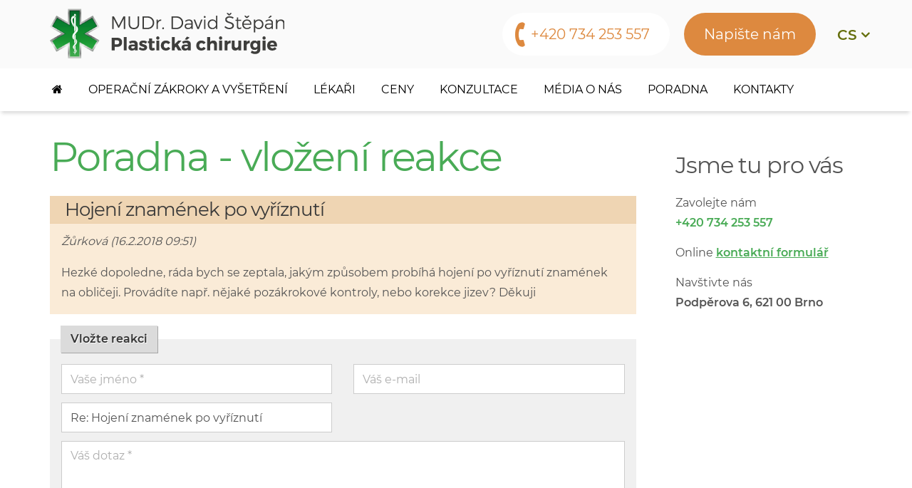

--- FILE ---
content_type: text/html;charset=UTF-8
request_url: https://www.stepan-plastika.cz/forumPost.dhtml?parentId=29
body_size: 21456
content:
<!DOCTYPE html>
<html lang="cs">
<head><script> window.dataLayer = window.dataLayer || [];</script>
    <meta charset="utf-8" />
    <meta name="viewport" content="width=device-width, initial-scale=1">
    <title>Vložit reakci v poradně | 
MUDr. David Štěpán</title>
    <meta name="author" content="WEB-KLUB.cz">
    <meta name="robots" content="index,follow">
    
    

    <link rel="shortcut icon" href="/favicon.ico" type="image/x-icon"/>
    <link rel="stylesheet" href="/css/all.css?315">
    <script>(function(w,d,s,l,i){w[l]=w[l]||[];w[l].push({'gtm.start':
            new Date().getTime(),event:'gtm.js'});var f=d.getElementsByTagName(s)[0],
            j=d.createElement(s),dl=l!='dataLayer'?'&l='+l:'';j.async=true;j.src=
            'https://www.googletagmanager.com/gtm.js?id='+i+dl;f.parentNode.insertBefore(j,f);
    })(window,document,'script','dataLayer','GTM-W9H738P');</script>
    <script src="https://www.google.com/recaptcha/api.js?render=6Le2PWYjAAAAAJ2zReCZ6kOtVWIua6JCoH3H0JjK"></script>
</head>
<body>
<noscript><iframe src="https://www.googletagmanager.com/ns.html?id=GTM-W9H738P" height="0" width="0" style="display:none;visibility:hidden"></iframe></noscript>


<header id="headerMain" >
    <div class="container">
        <div class="row">
            <a href="/" class="logo" title="Na úvodní stránku" >
                <picture>
                    <source media="(max-width: 991px)" srcset="/images/logo-mobil.png">
                    <source media="(min-width: 992px)" srcset="/images/logo.png">
                    <img src="/images/logo.png" width="329" height="70" alt="Plastická chirurgie Brno, MUDr. David Štěpán" class="img-responsive"  />
                </picture>
            </a>
            <div class="headerInfo">
                <div class="infoFlag">
                    <a class="triggerBtn jsTriggerBtn" data-target=".infoFlagContent"><span>cs</span></a>
                    <ul class="infoFlagContent"><li><a href="/en"  ><img src="/images/flag/en.gif" alt="" />en</a></li><li><a href="/sk"  ><img src="/images/flag/sk.gif" alt="" />sk</a></li></ul>
                </div>
                <div class="navMenu"><a href="javascript:void(0);" rel="nofollow" data-target="#menuWrapper" class="jsTriggerBtn jsMenuBtn menuBtn"><i class="fa fa-bars"></i> <span>Menu</span></a></div>
                <a href="/ajax/feedback.dhtml" class="modal-trigger btnEmail pull-right hidden-xs hidden-sm" rel="nofollow">Napište nám</a>
                <div class="btnPhone pull-right">
                    <a href="tel:
+420 734 253 557"> 
+420 734 253 557</a>
                </div>
            </div>
        </div>
    </div>
</header>
<div id="menuWrapper">

<div class="container menu">
    <nav id="mainMenu">
        <ul class="level1">
            <li class="home hidden-md"><a href="/"><i class="fa fa-home"></i> <span>Home</span></a></li>
            
                <li class="hasSubmenu">
                    <a href="javascript:void(0);">Operační zákroky a vyšetření</a>
                    
                        <div class="subMenu">
                            <div class="container">
                                <ul class="level2">
                                    
                                        <li class="col-md-3">
                                            <div class="categories">
                                                <div class="categoryImage"><a href="/plasticke-operace-obliceje-hlavy-krku"> <img  src="/UserFiles/menustranky/ikony/oblicej.png" class="img-responsive" /></a></div>
                                                <div class="categoryText">
                                                    <h4><a href="/plasticke-operace-obliceje-hlavy-krku">Obličej, hlava, krk</a></h4>
                                                    <span>
                                                        
                                                            <a href="/operace-ocnich-vicek">Oční víčka</a> 
                                                        
                                                            <a href="/odstraneni-vrasek">Botulotoxin, Odstranění vrásek</a> 
                                                        
                                                            <a href="/aplikace-vlastniho-tuku">Aplikace vlastního tuku</a> 
                                                        
                                                            <a href="/facelifting">Facelifting</a> 
                                                        
                                                            <a href="/korekce-odstalych-boltcu">Korekce odstálých boltců</a> 
                                                        
                                                    </span>
                                                </div>
                                            </div>
                                        </li>
                                    
                                        <li class="col-md-3">
                                            <div class="categories">
                                                <div class="categoryImage"><a href="/plasticke-operace-prsou-hrudniku-bricha"> <img  src="/UserFiles/menustranky/ikony/prsa.png" class="img-responsive" /></a></div>
                                                <div class="categoryText">
                                                    <h4><a href="/plasticke-operace-prsou-hrudniku-bricha">Prsa, hrudník a břicho</a></h4>
                                                    <span>
                                                        
                                                            <a href="/modelace-zmenseni-prsou">Modelace a zmenšení prsou</a> 
                                                        
                                                            <a href="/zvetseni-prsou-augmentace">Zvětšení prsou</a> 
                                                        
                                                            <a href="/liposukce">Liposukce</a> 
                                                        
                                                            <a href="/liposukce-bricha">Liposukce břicha</a> 
                                                        
                                                    </span>
                                                </div>
                                            </div>
                                        </li>
                                    
                                        <li class="col-md-3">
                                            <div class="categories">
                                                <div class="categoryImage"><a href="/plasticke-operace-intimnich-partii"> <img  src="/UserFiles/menustranky/ikony/intimni-partie.png" class="img-responsive" /></a></div>
                                                <div class="categoryText">
                                                    <h4><a href="/plasticke-operace-intimnich-partii">Intimní partie</a></h4>
                                                    <span>
                                                        
                                                            <a href="/labioplastika">Labioplastika</a> 
                                                        
                                                            <a href="/obrizka-cirkumcize">Obřízka</a> 
                                                        
                                                    </span>
                                                </div>
                                            </div>
                                        </li>
                                    
                                        <li class="col-md-3">
                                            <div class="categories">
                                                <div class="categoryImage"><a href="/plasticke-operace-ostatni"> <img  src="/UserFiles/menustranky/ikony/telo.png" class="img-responsive" /></a></div>
                                                <div class="categoryText">
                                                    <h4><a href="/plasticke-operace-ostatni">Ostatní</a></h4>
                                                    <span>
                                                        
                                                            <a href="/vysetreni-materskych-znamenek">Vyšetření mateřských znamének</a> 
                                                        
                                                            <a href="/rezervace">Rezervace vyšetření znamének</a> 
                                                        
                                                    </span>
                                                </div>
                                            </div>
                                        </li>
                                    
                                </ul>
                            </div>
                        </div>
                    
                    
                </li>
            
                <li>
                    <a href="/lekari">Lékaři</a>
                    
                    
                </li>
            
                <li>
                    <a href="/cenik-plastickych-operaci">Ceny</a>
                    
                    
                </li>
            
                <li>
                    <a href="/konzultace">Konzultace</a>
                    
                    
                </li>
            
                <li>
                    <a href="/media-o-nas">Média o nás</a>
                    
                    
                </li>
            
                <li>
                    <a href="/diskuse-poradna">Poradna</a>
                    
                    
                </li>
            
                <li>
                    <a href="/kontakty">Kontakty</a>
                    
                    
                </li>
            
            <li><a href="/ajax/feedback.dhtml" class="modal-trigger btnEmail hidden-md hidden-lg" rel="nofollow">Napište nám</a></li>
        </ul>
    </nav>
</div></div>
<div id="mainWrapper">
    
<div class="container content">
<div class="row">
    <main class="col-sm-8 col-lg-9">
        <form id="forumPostForm" action="/forumPost.dhtml" method="post">
            <h1 class="textGreen">Poradna - vložení reakce</h1>
            
                <div id="questionForum">
                    <h2>Hojení znamének po vyříznutí</h2>
                    <p><em>Žůrková (16.2.2018 09:51)</em></p>
                    <p>Hezké dopoledne, ráda bych se zeptala, jakým způsobem probíhá hojení po vyříznutí znamének na obličeji. Provádíte např. nějaké pozákrokové kontroly, nebo korekce jizev? Děkuji</p>
                </div>
            
            

            <fieldset class="def" id="dTopic">
                <legend>Vložte reakci</legend>
                <input id="id" name="id" type="hidden" value=""/>
                
                    <div class="form-group col-sm-6">
                        <input type="text" id="author" name="author" value="" class="required form-control" placeholder="Vaše jméno *" />
                    </div>
                

                
                    
                        <div class="form-group col-sm-6">
                            <input type="text" id="email" name="email" value="" class="form-control" placeholder="Váš e-mail" />
                        </div>
                    
                

                
                    <div class="form-group col-sm-6">
                        <input type="text" id="subject" name="subject" value="Re: Hojení znamének po vyříznutí" class="required form-control" placeholder="Předmět dotazu *"/>
                    </div>
                

                
                    <div class="form-group col-xs-12">
                        <textarea id="textBL" name="textBL" class="form-control required" rows="5" placeholder="Váš dotaz *"></textarea>
                    </div>
                

                <input type="hidden" name="g-recaptcha-response">

                <div class="dH">
                    <input type="text" name="message" value="" maxlength="10"/>
                    <input type="text" name="url" value="" maxlength="10"/>
                    <input type="text" name="add" value="" maxlength="10"/>
                    <input type="text" name="nickname" value="" maxlength="10"/>
                </div>

                <input type="hidden" name="treePageId" value="" />
                <input type="hidden" name="parentId" value="29" />

                <div class="form-group col-sm-6">
                    <input class="btn btn-success btnGreen" type="submit" name="send" value="Odeslat dotaz" />

                    <div class="help-block text-muted" style="margin-top: 10px;">
                        Stránka je chráněna službou reCAPTCHA a
                        <a href="https://policies.google.com/privacy" class="text-muted">zásadami ochrany osobních údajů</a> a
                        <a href="https://policies.google.com/terms" class="text-muted">smluvními podmínkami</a> Google.
                    </div>
                </div>
            </fieldset>
        </form>
        
    </main>
    <aside class="col-sm-4 col-lg-3">
        
<section class="contacts">
    <h2>Jsme tu pro vás</h2>
    <p class="phone">Zavolejte nám <br /><strong><a href="tel:
+420 734 253 557">
+420 734 253 557</a></strong></p>
    <p class="write">Online <strong><a class="modal-trigger" href="/ajax/feedback.dhtml" rel="nofollow">kontaktní formulář</a></strong></p>
    <p class="visit">Navštivte nás <br /><strong>Podpěrova 6, 621 00 Brno</strong></p>
    
</section>
    </aside>
</div>
</div>

    

<footer id="footerWrap">
    <div class="container">
        <div class="row">
                <div class="col-xs-6 col-md-4">
                    <h3>MUDr. David Štěpán<br /> <strong>Plastická chirurgie</strong></h3>
                    <p>Podpěrova 6,<br />
621 00 Brno<br />
vstup z terasy nad supermarketem BILLA<br />
Tel.: <a href="tel:+420549240048">+420 549 240 048</a><br />
Tel.: <a href="tel:+420734253557">+420 734 253 557</a></p>

<p>Na vyšetření znamének PC dermatoskopem se objednávejte online na stránce <a href="https://www.stepan-plastika.cz/rezervace">stepan-plastika.cz/rezervace</a></p>
<!--div id="esthtcn-15714-wdgt" style="font-family: Arial, Helvetica, sans-serif; margin-top: 20px; margin-bottom: 1em; width:200px;"><iframe frameborder="0" id="iframe-esthtcn-15714-wdgt" src="https://www.estheticon.com/forms/custom-widget?content=default&wid=15714&client=67&portal-version=1&version=2&abranch=1&type=large&count=0&maxw=200" style="margin: 0px; overflow: hidden; outline: 1px solid rgb(232, 235, 241); width:100% !important;visibility:visible; opacity: 1;"></iframe><iframe frameborder="0" id="iframe-esthtcn-15714-wdgt" src="https://www.estheticon.com/forms/custom-widget?content=default&wid=15714&client=67&portal-version=1&version=2&abranch=1&type=large&count=0&maxw=200" style="margin: 0px; overflow: hidden; outline: 1px solid rgb(232, 235, 241); width:100% !important;visibility:visible; opacity: 1;"></iframe><iframe frameborder="0" height="210" id="iframe-esthtcn-15714-wdgt" src="https://www.estheticon.com/forms/custom-widget?content=default&wid=15714&client=67&portal-version=1&version=2&abranch=1&type=large&count=0&maxw=200" style="margin: 0px; overflow: hidden; outline: 1px solid rgb(232, 235, 241); width:100% !important;visibility:visible; opacity: 1;"></iframe><script type="text/javascript">
    var _esthtcn = _esthtcn || [];
    var _widget = [];
    _widget.push(['setContent', 'default']);
    _widget.push(['setWid', '15714']);
    _widget.push(['setAccount', '67']);
    _widget.push(['setPortalVersion', '1']);
    _widget.push(['setVersion', '2']);
    _widget.push(['setAbranch', '1']);
    _widget.push(['setType', 'large']);
    _widget.push(['setCount', '0']);
    _esthtcn.push(_widget);
    (function() {
      var esthtcn = document.createElement('script'); esthtcn.type = 'text/javascript'; esthtcn.id='esthtcn-15714-scrpt'; esthtcn.async = true;
      esthtcn.src = ('https:' == document.location.protocol ? 'https://' : 'http://') + 'www.estheticon.com/scripts/widget/async.js';
      var s = document.getElementsByTagName('script')[0]; s.parentNode.insertBefore(esthtcn, s);
    })(); 
  </script>

<div data-id="powered-by" id="esthtcn-powered-by" style="text-align:right;margin-top:0px;line-height:18px;font-size:10px;color:#ccc;">powered by <a href="http://www.estheticon.cz" rel="nofollow" style="font-size:10px;text-decoration:underline;color:#ccc;">Estheticon.cz</a></div>
</div-->
                </div>
                <div class="col-xs-6 col-md-3">
                    <h3>Důležité odkazy</h3>
                    <ul><li><a href="/diskuse-poradna">Poradna plastické chirurgie</a></li><li><a href="/cenik-plastickych-operaci">Ceník plastických operací</a></li><li><a href="/kontakty">Kontakty</a></li><li><a href="/plasticka-chirurgie">Plastická chirurgie</a></li></ul>
                </div>
                <div class="col-xs-12 col-md-5">
                    <h3>Napište nám</h3>
                    <form id="askUs" class="askUs" action="/ajax/feedback.dhtml" method="post" data-recaptcha-sitekey="6Le2PWYjAAAAAJ2zReCZ6kOtVWIua6JCoH3H0JjK">
                        <div><input name="sender" class="form-control required" type="text" required><span class="floatingLabel">Vaše jméno a příjmení *</span></div>
                        <div class="dH"><input type="text" name="message" value="" maxlength="10"/></div>
                        <div><input name="email" class="form-control required email" type="text" required><span class="floatingLabel">Vaš e-mail *</span></div>
                        <div class="dH"><input type="text" name="url" value="" maxlength="10"/></div>
                        <div><textarea name="text" class="form-control required" rows="5" required></textarea><span class="floatingLabel textA">Text *</span></div>
                        <input type="hidden" name="g-recaptcha-response">
                        <div class="dH"><input type="text" name="add" value="" maxlength="10"/></div>
                        <div>
                            <input class="btn btn-success btnGreen" type="submit" value="Odeslat">
                            <div class="help-block text-muted" style="margin-top: 10px;">Stránka je chráněna službou reCAPTCHA a <a href="https://policies.google.com/privacy" class="text-muted">zásadami ochrany osobních údajů</a> a <a href="https://policies.google.com/terms" class="text-muted">smluvními podmínkami</a> Google.</div>
                        </div>
                    </form>
                </div>
        </div>
    </div>
</footer>
<div class="copyrightWrap">
    <div class="container copyright">
        <div class="row"><div class="col-xs-12">© 2007-2025 <a href="https://www.stepan-plastika.cz">Plastická chirurgie</a> 
STEPAN-PLASTIKA.cz, vytvořil <a href="https://www.web-klub.cz" title="Tvoříme www prezentace, e-shopy, rezervační systémy" rel="noopener">WEB-KLUB.cz</a></div></div>
    </div>
</div>
<div id="cookies-information"><p>Vážení zákazníci, používáním tohoto webu souhlasíte s využíváním <a href="/cookies ">souborů cookies</a>.<a href="javascript:void(0);" id="allow-cookies-button" title="Zavřít - souhlasím">Rozumím</a></p></div>
</div>
<div class="totop"></div>

<script type="text/javascript">
    
    var validation_invalidPhone = 'Prosím, zadejte platné telefonní číslo.';
    var checkout_mandatory = 'Povinný údaj';
    var validation_differentEmails = 'E-mailové adresy nejsou stejné!';
    var napisteNamEmail = 'Napište nám';
    var validation_recaptcha = 'Musíte potvrdit, že nejste robot!';
</script>
<script type="text/javascript" src="/js/libs.min.js?315"></script>
<script type="text/javascript" src="/js/custom/default.min.js?315"></script>

            <script>
                $(document).ready(function() {
                    var validator = $("#forumPostForm").validate({
                        submitHandler: function(form) {
                            let formEl = $(form);
                            let submitBtn = formEl.find(".btn-success");
                            addSpinnerToBtn(submitBtn);

                            grecaptcha.ready(function() {
                                grecaptcha.execute('6Le2PWYjAAAAAJ2zReCZ6kOtVWIua6JCoH3H0JjK', {action: 'validate_captcha'}).then(function(token) {
                                    formEl.find('input[name=g-recaptcha-response]').val(token);
                                    form.submit();
                                });
                            });
                        },
                        errorClass: "errorInput"
                    });
                });
            </script>
        

<div id="modal-placeholder"></div>
<div id="modal-main"></div>
</body>
</html>

--- FILE ---
content_type: text/html; charset=utf-8
request_url: https://www.google.com/recaptcha/api2/anchor?ar=1&k=6Le2PWYjAAAAAJ2zReCZ6kOtVWIua6JCoH3H0JjK&co=aHR0cHM6Ly93d3cuc3RlcGFuLXBsYXN0aWthLmN6OjQ0Mw..&hl=en&v=N67nZn4AqZkNcbeMu4prBgzg&size=invisible&anchor-ms=20000&execute-ms=30000&cb=fn7hjrgndi7v
body_size: 48764
content:
<!DOCTYPE HTML><html dir="ltr" lang="en"><head><meta http-equiv="Content-Type" content="text/html; charset=UTF-8">
<meta http-equiv="X-UA-Compatible" content="IE=edge">
<title>reCAPTCHA</title>
<style type="text/css">
/* cyrillic-ext */
@font-face {
  font-family: 'Roboto';
  font-style: normal;
  font-weight: 400;
  font-stretch: 100%;
  src: url(//fonts.gstatic.com/s/roboto/v48/KFO7CnqEu92Fr1ME7kSn66aGLdTylUAMa3GUBHMdazTgWw.woff2) format('woff2');
  unicode-range: U+0460-052F, U+1C80-1C8A, U+20B4, U+2DE0-2DFF, U+A640-A69F, U+FE2E-FE2F;
}
/* cyrillic */
@font-face {
  font-family: 'Roboto';
  font-style: normal;
  font-weight: 400;
  font-stretch: 100%;
  src: url(//fonts.gstatic.com/s/roboto/v48/KFO7CnqEu92Fr1ME7kSn66aGLdTylUAMa3iUBHMdazTgWw.woff2) format('woff2');
  unicode-range: U+0301, U+0400-045F, U+0490-0491, U+04B0-04B1, U+2116;
}
/* greek-ext */
@font-face {
  font-family: 'Roboto';
  font-style: normal;
  font-weight: 400;
  font-stretch: 100%;
  src: url(//fonts.gstatic.com/s/roboto/v48/KFO7CnqEu92Fr1ME7kSn66aGLdTylUAMa3CUBHMdazTgWw.woff2) format('woff2');
  unicode-range: U+1F00-1FFF;
}
/* greek */
@font-face {
  font-family: 'Roboto';
  font-style: normal;
  font-weight: 400;
  font-stretch: 100%;
  src: url(//fonts.gstatic.com/s/roboto/v48/KFO7CnqEu92Fr1ME7kSn66aGLdTylUAMa3-UBHMdazTgWw.woff2) format('woff2');
  unicode-range: U+0370-0377, U+037A-037F, U+0384-038A, U+038C, U+038E-03A1, U+03A3-03FF;
}
/* math */
@font-face {
  font-family: 'Roboto';
  font-style: normal;
  font-weight: 400;
  font-stretch: 100%;
  src: url(//fonts.gstatic.com/s/roboto/v48/KFO7CnqEu92Fr1ME7kSn66aGLdTylUAMawCUBHMdazTgWw.woff2) format('woff2');
  unicode-range: U+0302-0303, U+0305, U+0307-0308, U+0310, U+0312, U+0315, U+031A, U+0326-0327, U+032C, U+032F-0330, U+0332-0333, U+0338, U+033A, U+0346, U+034D, U+0391-03A1, U+03A3-03A9, U+03B1-03C9, U+03D1, U+03D5-03D6, U+03F0-03F1, U+03F4-03F5, U+2016-2017, U+2034-2038, U+203C, U+2040, U+2043, U+2047, U+2050, U+2057, U+205F, U+2070-2071, U+2074-208E, U+2090-209C, U+20D0-20DC, U+20E1, U+20E5-20EF, U+2100-2112, U+2114-2115, U+2117-2121, U+2123-214F, U+2190, U+2192, U+2194-21AE, U+21B0-21E5, U+21F1-21F2, U+21F4-2211, U+2213-2214, U+2216-22FF, U+2308-230B, U+2310, U+2319, U+231C-2321, U+2336-237A, U+237C, U+2395, U+239B-23B7, U+23D0, U+23DC-23E1, U+2474-2475, U+25AF, U+25B3, U+25B7, U+25BD, U+25C1, U+25CA, U+25CC, U+25FB, U+266D-266F, U+27C0-27FF, U+2900-2AFF, U+2B0E-2B11, U+2B30-2B4C, U+2BFE, U+3030, U+FF5B, U+FF5D, U+1D400-1D7FF, U+1EE00-1EEFF;
}
/* symbols */
@font-face {
  font-family: 'Roboto';
  font-style: normal;
  font-weight: 400;
  font-stretch: 100%;
  src: url(//fonts.gstatic.com/s/roboto/v48/KFO7CnqEu92Fr1ME7kSn66aGLdTylUAMaxKUBHMdazTgWw.woff2) format('woff2');
  unicode-range: U+0001-000C, U+000E-001F, U+007F-009F, U+20DD-20E0, U+20E2-20E4, U+2150-218F, U+2190, U+2192, U+2194-2199, U+21AF, U+21E6-21F0, U+21F3, U+2218-2219, U+2299, U+22C4-22C6, U+2300-243F, U+2440-244A, U+2460-24FF, U+25A0-27BF, U+2800-28FF, U+2921-2922, U+2981, U+29BF, U+29EB, U+2B00-2BFF, U+4DC0-4DFF, U+FFF9-FFFB, U+10140-1018E, U+10190-1019C, U+101A0, U+101D0-101FD, U+102E0-102FB, U+10E60-10E7E, U+1D2C0-1D2D3, U+1D2E0-1D37F, U+1F000-1F0FF, U+1F100-1F1AD, U+1F1E6-1F1FF, U+1F30D-1F30F, U+1F315, U+1F31C, U+1F31E, U+1F320-1F32C, U+1F336, U+1F378, U+1F37D, U+1F382, U+1F393-1F39F, U+1F3A7-1F3A8, U+1F3AC-1F3AF, U+1F3C2, U+1F3C4-1F3C6, U+1F3CA-1F3CE, U+1F3D4-1F3E0, U+1F3ED, U+1F3F1-1F3F3, U+1F3F5-1F3F7, U+1F408, U+1F415, U+1F41F, U+1F426, U+1F43F, U+1F441-1F442, U+1F444, U+1F446-1F449, U+1F44C-1F44E, U+1F453, U+1F46A, U+1F47D, U+1F4A3, U+1F4B0, U+1F4B3, U+1F4B9, U+1F4BB, U+1F4BF, U+1F4C8-1F4CB, U+1F4D6, U+1F4DA, U+1F4DF, U+1F4E3-1F4E6, U+1F4EA-1F4ED, U+1F4F7, U+1F4F9-1F4FB, U+1F4FD-1F4FE, U+1F503, U+1F507-1F50B, U+1F50D, U+1F512-1F513, U+1F53E-1F54A, U+1F54F-1F5FA, U+1F610, U+1F650-1F67F, U+1F687, U+1F68D, U+1F691, U+1F694, U+1F698, U+1F6AD, U+1F6B2, U+1F6B9-1F6BA, U+1F6BC, U+1F6C6-1F6CF, U+1F6D3-1F6D7, U+1F6E0-1F6EA, U+1F6F0-1F6F3, U+1F6F7-1F6FC, U+1F700-1F7FF, U+1F800-1F80B, U+1F810-1F847, U+1F850-1F859, U+1F860-1F887, U+1F890-1F8AD, U+1F8B0-1F8BB, U+1F8C0-1F8C1, U+1F900-1F90B, U+1F93B, U+1F946, U+1F984, U+1F996, U+1F9E9, U+1FA00-1FA6F, U+1FA70-1FA7C, U+1FA80-1FA89, U+1FA8F-1FAC6, U+1FACE-1FADC, U+1FADF-1FAE9, U+1FAF0-1FAF8, U+1FB00-1FBFF;
}
/* vietnamese */
@font-face {
  font-family: 'Roboto';
  font-style: normal;
  font-weight: 400;
  font-stretch: 100%;
  src: url(//fonts.gstatic.com/s/roboto/v48/KFO7CnqEu92Fr1ME7kSn66aGLdTylUAMa3OUBHMdazTgWw.woff2) format('woff2');
  unicode-range: U+0102-0103, U+0110-0111, U+0128-0129, U+0168-0169, U+01A0-01A1, U+01AF-01B0, U+0300-0301, U+0303-0304, U+0308-0309, U+0323, U+0329, U+1EA0-1EF9, U+20AB;
}
/* latin-ext */
@font-face {
  font-family: 'Roboto';
  font-style: normal;
  font-weight: 400;
  font-stretch: 100%;
  src: url(//fonts.gstatic.com/s/roboto/v48/KFO7CnqEu92Fr1ME7kSn66aGLdTylUAMa3KUBHMdazTgWw.woff2) format('woff2');
  unicode-range: U+0100-02BA, U+02BD-02C5, U+02C7-02CC, U+02CE-02D7, U+02DD-02FF, U+0304, U+0308, U+0329, U+1D00-1DBF, U+1E00-1E9F, U+1EF2-1EFF, U+2020, U+20A0-20AB, U+20AD-20C0, U+2113, U+2C60-2C7F, U+A720-A7FF;
}
/* latin */
@font-face {
  font-family: 'Roboto';
  font-style: normal;
  font-weight: 400;
  font-stretch: 100%;
  src: url(//fonts.gstatic.com/s/roboto/v48/KFO7CnqEu92Fr1ME7kSn66aGLdTylUAMa3yUBHMdazQ.woff2) format('woff2');
  unicode-range: U+0000-00FF, U+0131, U+0152-0153, U+02BB-02BC, U+02C6, U+02DA, U+02DC, U+0304, U+0308, U+0329, U+2000-206F, U+20AC, U+2122, U+2191, U+2193, U+2212, U+2215, U+FEFF, U+FFFD;
}
/* cyrillic-ext */
@font-face {
  font-family: 'Roboto';
  font-style: normal;
  font-weight: 500;
  font-stretch: 100%;
  src: url(//fonts.gstatic.com/s/roboto/v48/KFO7CnqEu92Fr1ME7kSn66aGLdTylUAMa3GUBHMdazTgWw.woff2) format('woff2');
  unicode-range: U+0460-052F, U+1C80-1C8A, U+20B4, U+2DE0-2DFF, U+A640-A69F, U+FE2E-FE2F;
}
/* cyrillic */
@font-face {
  font-family: 'Roboto';
  font-style: normal;
  font-weight: 500;
  font-stretch: 100%;
  src: url(//fonts.gstatic.com/s/roboto/v48/KFO7CnqEu92Fr1ME7kSn66aGLdTylUAMa3iUBHMdazTgWw.woff2) format('woff2');
  unicode-range: U+0301, U+0400-045F, U+0490-0491, U+04B0-04B1, U+2116;
}
/* greek-ext */
@font-face {
  font-family: 'Roboto';
  font-style: normal;
  font-weight: 500;
  font-stretch: 100%;
  src: url(//fonts.gstatic.com/s/roboto/v48/KFO7CnqEu92Fr1ME7kSn66aGLdTylUAMa3CUBHMdazTgWw.woff2) format('woff2');
  unicode-range: U+1F00-1FFF;
}
/* greek */
@font-face {
  font-family: 'Roboto';
  font-style: normal;
  font-weight: 500;
  font-stretch: 100%;
  src: url(//fonts.gstatic.com/s/roboto/v48/KFO7CnqEu92Fr1ME7kSn66aGLdTylUAMa3-UBHMdazTgWw.woff2) format('woff2');
  unicode-range: U+0370-0377, U+037A-037F, U+0384-038A, U+038C, U+038E-03A1, U+03A3-03FF;
}
/* math */
@font-face {
  font-family: 'Roboto';
  font-style: normal;
  font-weight: 500;
  font-stretch: 100%;
  src: url(//fonts.gstatic.com/s/roboto/v48/KFO7CnqEu92Fr1ME7kSn66aGLdTylUAMawCUBHMdazTgWw.woff2) format('woff2');
  unicode-range: U+0302-0303, U+0305, U+0307-0308, U+0310, U+0312, U+0315, U+031A, U+0326-0327, U+032C, U+032F-0330, U+0332-0333, U+0338, U+033A, U+0346, U+034D, U+0391-03A1, U+03A3-03A9, U+03B1-03C9, U+03D1, U+03D5-03D6, U+03F0-03F1, U+03F4-03F5, U+2016-2017, U+2034-2038, U+203C, U+2040, U+2043, U+2047, U+2050, U+2057, U+205F, U+2070-2071, U+2074-208E, U+2090-209C, U+20D0-20DC, U+20E1, U+20E5-20EF, U+2100-2112, U+2114-2115, U+2117-2121, U+2123-214F, U+2190, U+2192, U+2194-21AE, U+21B0-21E5, U+21F1-21F2, U+21F4-2211, U+2213-2214, U+2216-22FF, U+2308-230B, U+2310, U+2319, U+231C-2321, U+2336-237A, U+237C, U+2395, U+239B-23B7, U+23D0, U+23DC-23E1, U+2474-2475, U+25AF, U+25B3, U+25B7, U+25BD, U+25C1, U+25CA, U+25CC, U+25FB, U+266D-266F, U+27C0-27FF, U+2900-2AFF, U+2B0E-2B11, U+2B30-2B4C, U+2BFE, U+3030, U+FF5B, U+FF5D, U+1D400-1D7FF, U+1EE00-1EEFF;
}
/* symbols */
@font-face {
  font-family: 'Roboto';
  font-style: normal;
  font-weight: 500;
  font-stretch: 100%;
  src: url(//fonts.gstatic.com/s/roboto/v48/KFO7CnqEu92Fr1ME7kSn66aGLdTylUAMaxKUBHMdazTgWw.woff2) format('woff2');
  unicode-range: U+0001-000C, U+000E-001F, U+007F-009F, U+20DD-20E0, U+20E2-20E4, U+2150-218F, U+2190, U+2192, U+2194-2199, U+21AF, U+21E6-21F0, U+21F3, U+2218-2219, U+2299, U+22C4-22C6, U+2300-243F, U+2440-244A, U+2460-24FF, U+25A0-27BF, U+2800-28FF, U+2921-2922, U+2981, U+29BF, U+29EB, U+2B00-2BFF, U+4DC0-4DFF, U+FFF9-FFFB, U+10140-1018E, U+10190-1019C, U+101A0, U+101D0-101FD, U+102E0-102FB, U+10E60-10E7E, U+1D2C0-1D2D3, U+1D2E0-1D37F, U+1F000-1F0FF, U+1F100-1F1AD, U+1F1E6-1F1FF, U+1F30D-1F30F, U+1F315, U+1F31C, U+1F31E, U+1F320-1F32C, U+1F336, U+1F378, U+1F37D, U+1F382, U+1F393-1F39F, U+1F3A7-1F3A8, U+1F3AC-1F3AF, U+1F3C2, U+1F3C4-1F3C6, U+1F3CA-1F3CE, U+1F3D4-1F3E0, U+1F3ED, U+1F3F1-1F3F3, U+1F3F5-1F3F7, U+1F408, U+1F415, U+1F41F, U+1F426, U+1F43F, U+1F441-1F442, U+1F444, U+1F446-1F449, U+1F44C-1F44E, U+1F453, U+1F46A, U+1F47D, U+1F4A3, U+1F4B0, U+1F4B3, U+1F4B9, U+1F4BB, U+1F4BF, U+1F4C8-1F4CB, U+1F4D6, U+1F4DA, U+1F4DF, U+1F4E3-1F4E6, U+1F4EA-1F4ED, U+1F4F7, U+1F4F9-1F4FB, U+1F4FD-1F4FE, U+1F503, U+1F507-1F50B, U+1F50D, U+1F512-1F513, U+1F53E-1F54A, U+1F54F-1F5FA, U+1F610, U+1F650-1F67F, U+1F687, U+1F68D, U+1F691, U+1F694, U+1F698, U+1F6AD, U+1F6B2, U+1F6B9-1F6BA, U+1F6BC, U+1F6C6-1F6CF, U+1F6D3-1F6D7, U+1F6E0-1F6EA, U+1F6F0-1F6F3, U+1F6F7-1F6FC, U+1F700-1F7FF, U+1F800-1F80B, U+1F810-1F847, U+1F850-1F859, U+1F860-1F887, U+1F890-1F8AD, U+1F8B0-1F8BB, U+1F8C0-1F8C1, U+1F900-1F90B, U+1F93B, U+1F946, U+1F984, U+1F996, U+1F9E9, U+1FA00-1FA6F, U+1FA70-1FA7C, U+1FA80-1FA89, U+1FA8F-1FAC6, U+1FACE-1FADC, U+1FADF-1FAE9, U+1FAF0-1FAF8, U+1FB00-1FBFF;
}
/* vietnamese */
@font-face {
  font-family: 'Roboto';
  font-style: normal;
  font-weight: 500;
  font-stretch: 100%;
  src: url(//fonts.gstatic.com/s/roboto/v48/KFO7CnqEu92Fr1ME7kSn66aGLdTylUAMa3OUBHMdazTgWw.woff2) format('woff2');
  unicode-range: U+0102-0103, U+0110-0111, U+0128-0129, U+0168-0169, U+01A0-01A1, U+01AF-01B0, U+0300-0301, U+0303-0304, U+0308-0309, U+0323, U+0329, U+1EA0-1EF9, U+20AB;
}
/* latin-ext */
@font-face {
  font-family: 'Roboto';
  font-style: normal;
  font-weight: 500;
  font-stretch: 100%;
  src: url(//fonts.gstatic.com/s/roboto/v48/KFO7CnqEu92Fr1ME7kSn66aGLdTylUAMa3KUBHMdazTgWw.woff2) format('woff2');
  unicode-range: U+0100-02BA, U+02BD-02C5, U+02C7-02CC, U+02CE-02D7, U+02DD-02FF, U+0304, U+0308, U+0329, U+1D00-1DBF, U+1E00-1E9F, U+1EF2-1EFF, U+2020, U+20A0-20AB, U+20AD-20C0, U+2113, U+2C60-2C7F, U+A720-A7FF;
}
/* latin */
@font-face {
  font-family: 'Roboto';
  font-style: normal;
  font-weight: 500;
  font-stretch: 100%;
  src: url(//fonts.gstatic.com/s/roboto/v48/KFO7CnqEu92Fr1ME7kSn66aGLdTylUAMa3yUBHMdazQ.woff2) format('woff2');
  unicode-range: U+0000-00FF, U+0131, U+0152-0153, U+02BB-02BC, U+02C6, U+02DA, U+02DC, U+0304, U+0308, U+0329, U+2000-206F, U+20AC, U+2122, U+2191, U+2193, U+2212, U+2215, U+FEFF, U+FFFD;
}
/* cyrillic-ext */
@font-face {
  font-family: 'Roboto';
  font-style: normal;
  font-weight: 900;
  font-stretch: 100%;
  src: url(//fonts.gstatic.com/s/roboto/v48/KFO7CnqEu92Fr1ME7kSn66aGLdTylUAMa3GUBHMdazTgWw.woff2) format('woff2');
  unicode-range: U+0460-052F, U+1C80-1C8A, U+20B4, U+2DE0-2DFF, U+A640-A69F, U+FE2E-FE2F;
}
/* cyrillic */
@font-face {
  font-family: 'Roboto';
  font-style: normal;
  font-weight: 900;
  font-stretch: 100%;
  src: url(//fonts.gstatic.com/s/roboto/v48/KFO7CnqEu92Fr1ME7kSn66aGLdTylUAMa3iUBHMdazTgWw.woff2) format('woff2');
  unicode-range: U+0301, U+0400-045F, U+0490-0491, U+04B0-04B1, U+2116;
}
/* greek-ext */
@font-face {
  font-family: 'Roboto';
  font-style: normal;
  font-weight: 900;
  font-stretch: 100%;
  src: url(//fonts.gstatic.com/s/roboto/v48/KFO7CnqEu92Fr1ME7kSn66aGLdTylUAMa3CUBHMdazTgWw.woff2) format('woff2');
  unicode-range: U+1F00-1FFF;
}
/* greek */
@font-face {
  font-family: 'Roboto';
  font-style: normal;
  font-weight: 900;
  font-stretch: 100%;
  src: url(//fonts.gstatic.com/s/roboto/v48/KFO7CnqEu92Fr1ME7kSn66aGLdTylUAMa3-UBHMdazTgWw.woff2) format('woff2');
  unicode-range: U+0370-0377, U+037A-037F, U+0384-038A, U+038C, U+038E-03A1, U+03A3-03FF;
}
/* math */
@font-face {
  font-family: 'Roboto';
  font-style: normal;
  font-weight: 900;
  font-stretch: 100%;
  src: url(//fonts.gstatic.com/s/roboto/v48/KFO7CnqEu92Fr1ME7kSn66aGLdTylUAMawCUBHMdazTgWw.woff2) format('woff2');
  unicode-range: U+0302-0303, U+0305, U+0307-0308, U+0310, U+0312, U+0315, U+031A, U+0326-0327, U+032C, U+032F-0330, U+0332-0333, U+0338, U+033A, U+0346, U+034D, U+0391-03A1, U+03A3-03A9, U+03B1-03C9, U+03D1, U+03D5-03D6, U+03F0-03F1, U+03F4-03F5, U+2016-2017, U+2034-2038, U+203C, U+2040, U+2043, U+2047, U+2050, U+2057, U+205F, U+2070-2071, U+2074-208E, U+2090-209C, U+20D0-20DC, U+20E1, U+20E5-20EF, U+2100-2112, U+2114-2115, U+2117-2121, U+2123-214F, U+2190, U+2192, U+2194-21AE, U+21B0-21E5, U+21F1-21F2, U+21F4-2211, U+2213-2214, U+2216-22FF, U+2308-230B, U+2310, U+2319, U+231C-2321, U+2336-237A, U+237C, U+2395, U+239B-23B7, U+23D0, U+23DC-23E1, U+2474-2475, U+25AF, U+25B3, U+25B7, U+25BD, U+25C1, U+25CA, U+25CC, U+25FB, U+266D-266F, U+27C0-27FF, U+2900-2AFF, U+2B0E-2B11, U+2B30-2B4C, U+2BFE, U+3030, U+FF5B, U+FF5D, U+1D400-1D7FF, U+1EE00-1EEFF;
}
/* symbols */
@font-face {
  font-family: 'Roboto';
  font-style: normal;
  font-weight: 900;
  font-stretch: 100%;
  src: url(//fonts.gstatic.com/s/roboto/v48/KFO7CnqEu92Fr1ME7kSn66aGLdTylUAMaxKUBHMdazTgWw.woff2) format('woff2');
  unicode-range: U+0001-000C, U+000E-001F, U+007F-009F, U+20DD-20E0, U+20E2-20E4, U+2150-218F, U+2190, U+2192, U+2194-2199, U+21AF, U+21E6-21F0, U+21F3, U+2218-2219, U+2299, U+22C4-22C6, U+2300-243F, U+2440-244A, U+2460-24FF, U+25A0-27BF, U+2800-28FF, U+2921-2922, U+2981, U+29BF, U+29EB, U+2B00-2BFF, U+4DC0-4DFF, U+FFF9-FFFB, U+10140-1018E, U+10190-1019C, U+101A0, U+101D0-101FD, U+102E0-102FB, U+10E60-10E7E, U+1D2C0-1D2D3, U+1D2E0-1D37F, U+1F000-1F0FF, U+1F100-1F1AD, U+1F1E6-1F1FF, U+1F30D-1F30F, U+1F315, U+1F31C, U+1F31E, U+1F320-1F32C, U+1F336, U+1F378, U+1F37D, U+1F382, U+1F393-1F39F, U+1F3A7-1F3A8, U+1F3AC-1F3AF, U+1F3C2, U+1F3C4-1F3C6, U+1F3CA-1F3CE, U+1F3D4-1F3E0, U+1F3ED, U+1F3F1-1F3F3, U+1F3F5-1F3F7, U+1F408, U+1F415, U+1F41F, U+1F426, U+1F43F, U+1F441-1F442, U+1F444, U+1F446-1F449, U+1F44C-1F44E, U+1F453, U+1F46A, U+1F47D, U+1F4A3, U+1F4B0, U+1F4B3, U+1F4B9, U+1F4BB, U+1F4BF, U+1F4C8-1F4CB, U+1F4D6, U+1F4DA, U+1F4DF, U+1F4E3-1F4E6, U+1F4EA-1F4ED, U+1F4F7, U+1F4F9-1F4FB, U+1F4FD-1F4FE, U+1F503, U+1F507-1F50B, U+1F50D, U+1F512-1F513, U+1F53E-1F54A, U+1F54F-1F5FA, U+1F610, U+1F650-1F67F, U+1F687, U+1F68D, U+1F691, U+1F694, U+1F698, U+1F6AD, U+1F6B2, U+1F6B9-1F6BA, U+1F6BC, U+1F6C6-1F6CF, U+1F6D3-1F6D7, U+1F6E0-1F6EA, U+1F6F0-1F6F3, U+1F6F7-1F6FC, U+1F700-1F7FF, U+1F800-1F80B, U+1F810-1F847, U+1F850-1F859, U+1F860-1F887, U+1F890-1F8AD, U+1F8B0-1F8BB, U+1F8C0-1F8C1, U+1F900-1F90B, U+1F93B, U+1F946, U+1F984, U+1F996, U+1F9E9, U+1FA00-1FA6F, U+1FA70-1FA7C, U+1FA80-1FA89, U+1FA8F-1FAC6, U+1FACE-1FADC, U+1FADF-1FAE9, U+1FAF0-1FAF8, U+1FB00-1FBFF;
}
/* vietnamese */
@font-face {
  font-family: 'Roboto';
  font-style: normal;
  font-weight: 900;
  font-stretch: 100%;
  src: url(//fonts.gstatic.com/s/roboto/v48/KFO7CnqEu92Fr1ME7kSn66aGLdTylUAMa3OUBHMdazTgWw.woff2) format('woff2');
  unicode-range: U+0102-0103, U+0110-0111, U+0128-0129, U+0168-0169, U+01A0-01A1, U+01AF-01B0, U+0300-0301, U+0303-0304, U+0308-0309, U+0323, U+0329, U+1EA0-1EF9, U+20AB;
}
/* latin-ext */
@font-face {
  font-family: 'Roboto';
  font-style: normal;
  font-weight: 900;
  font-stretch: 100%;
  src: url(//fonts.gstatic.com/s/roboto/v48/KFO7CnqEu92Fr1ME7kSn66aGLdTylUAMa3KUBHMdazTgWw.woff2) format('woff2');
  unicode-range: U+0100-02BA, U+02BD-02C5, U+02C7-02CC, U+02CE-02D7, U+02DD-02FF, U+0304, U+0308, U+0329, U+1D00-1DBF, U+1E00-1E9F, U+1EF2-1EFF, U+2020, U+20A0-20AB, U+20AD-20C0, U+2113, U+2C60-2C7F, U+A720-A7FF;
}
/* latin */
@font-face {
  font-family: 'Roboto';
  font-style: normal;
  font-weight: 900;
  font-stretch: 100%;
  src: url(//fonts.gstatic.com/s/roboto/v48/KFO7CnqEu92Fr1ME7kSn66aGLdTylUAMa3yUBHMdazQ.woff2) format('woff2');
  unicode-range: U+0000-00FF, U+0131, U+0152-0153, U+02BB-02BC, U+02C6, U+02DA, U+02DC, U+0304, U+0308, U+0329, U+2000-206F, U+20AC, U+2122, U+2191, U+2193, U+2212, U+2215, U+FEFF, U+FFFD;
}

</style>
<link rel="stylesheet" type="text/css" href="https://www.gstatic.com/recaptcha/releases/N67nZn4AqZkNcbeMu4prBgzg/styles__ltr.css">
<script nonce="1L7ThO0wzXslQOMR5otuHg" type="text/javascript">window['__recaptcha_api'] = 'https://www.google.com/recaptcha/api2/';</script>
<script type="text/javascript" src="https://www.gstatic.com/recaptcha/releases/N67nZn4AqZkNcbeMu4prBgzg/recaptcha__en.js" nonce="1L7ThO0wzXslQOMR5otuHg">
      
    </script></head>
<body><div id="rc-anchor-alert" class="rc-anchor-alert"></div>
<input type="hidden" id="recaptcha-token" value="[base64]">
<script type="text/javascript" nonce="1L7ThO0wzXslQOMR5otuHg">
      recaptcha.anchor.Main.init("[\x22ainput\x22,[\x22bgdata\x22,\x22\x22,\[base64]/[base64]/[base64]/[base64]/[base64]/UltsKytdPUU6KEU8MjA0OD9SW2wrK109RT4+NnwxOTI6KChFJjY0NTEyKT09NTUyOTYmJk0rMTxjLmxlbmd0aCYmKGMuY2hhckNvZGVBdChNKzEpJjY0NTEyKT09NTYzMjA/[base64]/[base64]/[base64]/[base64]/[base64]/[base64]/[base64]\x22,\[base64]\\u003d\x22,\x22SMK2w5TDs1tIw6J1bMOPw4EMHcKgNiB6w6QGasO/KggJw5o9w7hjwolPczJiAgbDqcOrXBzChR8sw7nDhcKfw5XDq07DjXfCmcK3w7Iew53DjFp6HMOvw5Yww4bCmyjDqgTDhsOWw5DCmRvCt8O3woPDrWDDicO5wr/[base64]/KMKxwpXCmSDCoXchexLDviMdw5fDr8OsC0Y3w6hXwo84wpvDm8OJw7kkwqwywqPDu8KlPcO8ZcK7IcK8wonCicK3wrU3ccOuU1xjw5nCpcKKa0VwOFB7aUBLw6TChFs+AAs/XnzDkRLDghPCu0wRwrLDrQYOw5bCgQPCjcOew7QSdxEzEMKMOUnDmsKIwpY9WSbCungXw5LDlMKtYsOzJSTDqTUMw7cSwqI+IsOpH8OKw6vCqMOhwoVyFyBEfm3DtgTDrx3Du8O6w5UUdMK/wojDjWcrM3TDhF7DiMKQw6/Dpjw7w4HChsOUNMOkMEscw7rCkG0jwopyQMOxwoTCsH3CmcKqwoNPJcOmw5HClifDvTLDiMKmOTRpwpETK2difMKAwr0XJz7CkMOGwpQmw4DDksKWKh8IwrZ/wovDgcKSbgJ8TMKXMHB0wrgfwpTDiU0rOcKww74YEn9BCEloIksaw6shbcOvMcOqTRfCmMOIeE/Dv0LCrcKqT8OOJ0MbeMOsw4FsfsOFeinDncOVH8Ktw4NewpoZGnfDuMO2UsKydWTCp8Kvw50Sw5MEw4bCmMO/w71fT104f8Kpw7cXBcOlwoEZwo9/wopDBcKmQHXCsMO0P8KTUcO8JBLClMOnwoTCnsO9akhOw7/[base64]/DiVYTT1gWw6YTwr8iPEEKcsKFVsKNIj3Dq8Osw5LCgW5vDsK9RlIswp/Dr8KKMsKPIcKbwoEqwoTCjDMmwrI3aF3DiVoDwoE6BUzCrsOXUhxGe1bCrMOoZxvCggbDvQVgciRowo3Dg3zDu25bwoXDiRwrwqA6wpEdKMONw6RAI0LDvcKzwrJlIyYgPcO0w5vDglM9BBPDrDzCg8OswoRdw5/DizvDkcO5WcOTwqHCvMOnw4ZZw7Fow4vDtMOywotwwpdBwoTCjMOmGsOIacKdfGMqB8Ovw4bCqcOsH8KYw6zCoU/DgMKGSi/DtMOeUzF9wod7V8Off8O7fMO5OcKTwoHDmQJQwqt/w7kMw7QLw7PCs8K6wqPDjGjDvVPDu01NTcOIXMOow5VowobCmFLDksOte8Olw70vQh0Bw4wQwpwCUsKow5lkDF8Cw43CqGYkVcOufGHCvDBtwpgBcgzDr8OoFcOCw6fChmNAw6HCncKkQTrDnX57w5cnMcKtccOxWS5FIsOuwo/Ds8OOG0ZTVyYJwr/[base64]/[base64]/wqPCi8Onw48uw5jCgcKkw6QJd8K/OsKbG8KXKMOlXAbCgwRLw7sbwrzDqAMiwrHDrMKAw73DsC9QD8O+w5U4ERoHw5Q4w7heAcOaYcKyw5PCrQwNHsK2M0zCsBktw5V+ak3Cm8KCwpAvwofCi8K/PXUxwqtSaRNVwot8McOewoBudcOJw5XCsEN3woDCsMO7w7M0QAhlMcKdcDIhwrUxL8OOw7nCvsKRw5I2wprDnXFEw41Sw595NAgYEsOZJGrDhyTCvcOJw7sFwoIww4tRIVFwQ8OmEBvCm8O/N8OwJkUOfjbDkSRbwr3DiX5OBsKJw75IwpJRw6UYw5ZYQWpJL8OYcsOHw6h/wox9w5nDt8KfScKVwoViexdKasKrwrpxJgwjYDwdwrrDv8O/[base64]/DhlYfesOrwprDpMOoZUBWw4XCml7Dh2PDiDfCs8K/eiBDFsOKWsOOwpscw6TCoCvCusO2wqTDj8OIw7ktIGwbVsOhYA/Cq8OiFx4vw50bwo/CtsKEw7TDosKBw4LCoTdGwrLCmcKTwrYBw6LDuAwrwpjDvsKawpNwwpkVVMKfR8OIw7TDuxp6QnJmwpHDhcKzwpbCsk/DskTDui/CvkrChQ3CnUwGwqBQAj/CscKew5nCi8K/wr5bHzHCsMOAw5HDvlxWJ8KNw4XDrhV2woZeCnwswqAkBk7DqlY1w7gqDlBhwqHCtUUVwphOF8K9UzzDvjnCvcOQw6fDsMKvaMK0w5EQwrrCucKzwp0kJcK2wpzCiMKOEcKKQTXDqMOkOQbDl0ZpCsKNwrrCt8KfbMKDVMOBwovDmFnCvA/DjkXDugjCv8OFIWgrw4pow4zDgcOmeELDgkbDji0Uw7TDqcKbPsKDw4ARw4Niw5bCgMOZWcOoAHPCk8KFw5jDigDCqWfDhsKiw44yMcOCUFgpSsK0F8KHD8K7O1chA8KGwoUrCiXCkcKERsOHw5YEwr9Mdntnw6Nlwr/[base64]/CjnZ5UjbDjGtGwqZLQR/CkzY4wqrClMKATGR3wqJqwqtewosvw7UUDMO0B8Ouw7ZJw74/Z1HCg2QkOsK+wqzCuDgPw4U2w6XCj8OmB8KtTMKpAAZVwqkQw5DDm8OMUsKyDFBdIMOgHRPDoWDDq0/DgsKsKsO0w6ctIsOww7nCrAI8wrTCrsO3M8O4wrjCgyfDskZXwr4vw7AVwp1DwqQWwqFwUsOpecKCw6HDg8O8IMKsCR7DhxYXYMOGwofDi8OVw6VHYMOZAsOiwqzDucOCaTRAwrHCnQjDr8OfP8OxwpDCpwjCgQx0fsK/IiJRH8Ofw5lHw7Y8wr3CrsOkGjJhw47CpB/DpsKxXmRlwr/[base64]/[base64]/[base64]/DmlvDskl1NEdScMOwHwAFw6toE8Oyw5k+w4NZTA0bw4EOw4LDhMOHNsOow4fCtjLDqGgiQgDCs8KuMWpxw5XCsmTCtcKCwp0TYSDDncO+HD/Ct8K/[base64]/[base64]/DocOHAlPClCbCoMKUXMK+CMKrMQh/[base64]/Dqjp5wot0w7nDqMKNGMKdU8ORHxY5wpsxWcK6IG1dw6/Dh0fCqHBfwphYAwXDksKnG2pcDQbDkcOmwqklF8Kiw4LCmcOZw6zCnAdBdn7ClcOmwp7Du0U9wqPDiMOpwrIFwo7DnsKRwpjCpcKVSxBpw6HDhHnDuw0lwrXCqcOEwrshH8OBw5FVIMKAwqUvMcKew6HCmsKscsO8RcKgw4/CoHXDr8KCw68IbcOXEsKbLcOFw6vCicOIFsKoQyXDvX4Ew4RDw7DDhMOaP8KiNMOmIsOYPzUAVyPCmRrCi8K3LBxmw5EPw7fDihR9G13CqB4rS8O7PsOrw4zCusOrwpPCpiTCknHDmHddw53DrAfCnsOow4fDtljDqsKdwrtdw6Btw406w7ccGw7Cnj/Dg10Tw57ChyBzQcOkwps6wo1jUsOYw7rClsOHfcOuw7LDnk7Cj2XCj3XChMK1GmE7wqxJQywIwoXDlEwzIFnCpcK9GcKlEW/DmsKDecOCU8K/RmbDvTrCqcKnZFcxPsOTaMKZwrnDmknDhkAawprDhMOlfcOXwpfCp2HDjsO1w4nDhcKyBsO6wo/DkRtnw6pBacKPw4vDiXVOb33Dmi9Rw7/[base64]/DtVXDlVfDon9yw6hRw7o7X8KJw7s/wohdMD1yw67CpBXDpFg9w4Rbe3PCtcKfcDAtwqowWcO6HcO/wp/DlcKZfGVAwogDwq8ECsOCw41tJsKnw6YLZMKTwph+Z8OTwqccBcKwEcO4BcKmJsOcd8OsHSjCu8Kvw4FEwr/DvB/[base64]/DmSNBbVgvUMKWD8O4FcOLwr8jwr9bFQrDqzQ9w65wK1DDoMOjw4Zrb8KowrpHbVwXwq1Vw5oERcOHSy3DrTAcc8OTBCAbRMKlwq9Ww7nDosOfWQTDiADDkzzCpsO/ISfCr8Osw4HDtn/[base64]/[base64]/MAvDgcOXa3NSJcKIwqXCsMKPw6bDhcOcw4/DkcORw7/Cs3xGQ8KXw44eVSI7w6LDrSbDhcO0w4zCuMOPT8OIwr7CnMKlwoPCny5EwpptX8OTwrMiwqNDw5zDgcOgKkvCqXrCgC0SwrgSEcOpwrfDhMK9ccOLw6PCksKCw5JLEAPDosKXwrnClcOrTnXDp3lzwqTDrSUEwojCkVPCtwRpVFQgA8OAPgQ5eH/CvnjDqsKkwobCs8O0M0rCrWPCthwWcnXDkcKPw7dkwoxHwqhJw7N/[base64]/wqxNMcKkXcKnVQZwwpUKwrfCiW3Ck8OBw5nChMKRwoDDuh4nwpjCj0oMwq/Dp8KDaMKqw77DoMOAUFbCsMKwVsK2AsK7w75HIcOUREjDgcK8Kw3CnMOlwq/[base64]/DpcK+w5DDr8OFwpLDuSwZBsK+wpzCk3IqwpLDusOxD8Osw4DCssOSDFJyw5fDixMrwr3DisKedHcad8OZRhjDk8KPwpnDtCNqK8KyIVjDuMO5XVwoBMOad3MJw47Cpn1Lw7p8LVfDjcK6wrjCoMOyw5/Du8O5UMOywpLCsMKOFcKMw6TDi8K5w6bDjVAeZMOewp7Dn8KWw5wuFGciYsKPwpjCiCN/w7Mjw5/Dt1B/wqzDk3jCqMKEw5bDiMKFwr7DjMKNccOvIMKwecOGwqJDw4hxw696wq3CocOdw5FzIcKpXEzChCjCjgfDmsOEwpjDtjPCtcKPaR8oezvCmwDDlsOWI8KeHE7CncKHFGooXMOWVkfCq8K1bcOtw6teajwdw77DtMKZwr3DulpqwoTDrMK3CMK/OMO/[base64]/wpl0aVTDrDsbw7nCsMKcw642OsK8XkjDoRzDj8O5wpwvc8OSw4djW8OvwqPCkcKtw6DDjcKCwrBPwo4OccOKwp8pwp/[base64]/[base64]/CmWJPN8Onwp3CoMOfwr7DqnMFEsKzGsKFw68SNEwzw7MBwrvCmsKKwrJFZg3Ch1rDhMOdw7Jdwoxwwp/Cvy56DcOcYjVRw5bCk0vDo8Orw7ZPwrjCucKyJUBdYsO7wo3DvsKvC8OYw71+w4Eqw5lIasODw4fCu8O8w7PCtsOVwqEoLMOvOmbCmwhXwr44w7x3L8KdbgReHizCmMOMTSZ/[base64]/UMK1wqQQw4rCssOyOcOxw5HDoMKxInHDh0XDlcOWw7vClcKJc0lgGMO9dMOCwq4PwqQwVkMXLBJWwrHDjXfCvsK+YyHDk1XChmsYTkPDlgU3IsOFTcO1Hn3Ct3fDosKMwqNkwqEjBAHCtMKdw48ZJFTDvBDDqlp/PcK1w7HDnA8Fw5fCqsORHHxvw57CvsOZdUjChE4Mw4BCU8K9d8K7w6bDhkHDvcKGwrrCp8O7wp5Ld8OAwrzCnTsRwprDpsO3fwHCnTMpNDHCi1LDmcO7w6xMAQ7Djj/[base64]/[base64]/DncOQH00Ww43DusO9M8KJT8OXwroda8K6KcKAw5QdeMKESW1XwoTCkMOUKS5zEsKewrfDuhBWUDPChsO1NcOnakohAEDDtMKvAB1AUUM3KcKiUEbDm8OtUcKfNMKHwr7CnMKdRD3Cs35Bw7DDlcOYwq3CjMOHZSrDt0bDicKawpwEMBrChMOsw7/DmcKnBcKowoAuSVvDulxnNznDv8KSDzDDqHfDuCRgw6ZAeBXCqE8kw5vDrSkvwpTChMK/w7zCog3Cj8Ktw5QZwqrCkMOrw6QFw6B0w5TDhE/[base64]/ClsOoAA3CusKew5zDuiYFwpDCo0TDvMKoUMKiwrrChsKKeCrDskfChMOmAMKvwrvCkGV8w57CtsO5w6QqDsKIBUnCu8K7cnhUw4DCkDp7TcOVwpNyesKyw6Z6wrw7w7FBwpcJdcKJw6XCr8KMw6/DhsO8JXXDkWjCl2HCnRVpwoTDpSd0PMK8w7NcT8KcKz8LCh52KsOzw5XDj8K8wqvDqMOyasOCSHgVIMOcQy8SworCn8KIw4DCnsOcw4MHw7ZiJ8ORwqLCjBTDiH0VwqV1w4JDwo/Do0A4I2FHwrkKw4HChcKZNkgfUMOew6U+B1R8w7Iiw4cmVHIwwqrDuWHDlxhKa8K+aBnCrcOKNFRZFWXDrcKQwo/DghcGfsOZw7nDrRVODU3DmyvCkkJ/wpFpHMKyw5bCg8KNXSESw4TCpgLCjhFcwqA8w5DCmiILRjcswr7CgsKYc8KYNBXCpnjDsMKewr7DmG4YScKTTVDDnRvCq8Odwop6Wh/ClMKYYTgtAzLDtcOrwq5Jw7zDpsONw6vCucOxwozCqAfChUV3L35LwrTCi8K7EBXDr8OvwoxvwrfCncOLwoLCosOEw6/CscOHwrjCusKnOsO5QcKVwqLCo1d6w5jCmAosUsKKCCUWC8Onw6d8w4VKw6/DnsO5KVhSw6kuLMO5wo5Yw5zCiUXCgXDChX4kwpvCpFJwwoNyDlPCvX/[base64]/[base64]/[base64]/[base64]/CgE1hw4LDo04REHUIA8KResKnwobCoMKADMKdwrM+BcKpwp3ChcKzwpTDvsK6wqnDszTCkjLDq1ElNkzCgAPCmxfDv8OkBcK1cWZ7Ln3CtMO5K2/DhsO/w6fDjsOVJTw5wpvClQvDt8Kqw4Y6w6o0D8OMZ8KUXcOpNA/Dkx7Cp8Owaxlqw590wqUrwojDp1tmVkgtPcOyw69EOyTCgMKfesKFGcKIw4h3w6PDqg7Ci0bCl3vDp8KFP8KdW2Q4Ezp+JsKZPMOiDMOdPmkaw5bCiVPDpcOafsOSwovCocOXw6Q/U8Kqw5/DoHvChMKTw77CqRN6w49Fw73Cm8K+w7zCslzDkjkIwr7CucKMw7YHwoTDlx0qwqPCskhiZcOpIsOaw5gyw7Bmw4/DrsO1HgB/w49xw6rChUrCjlXCr2HDmGUkw6VhMcKaG3vCnwIMQSFXW8OWw4HCgzJzw5HDucO6w5LDigQDOllpw5TDokDDh2ocADxta8K1wqUYWsOEw6XDqgUnEMOswqzCtMKEQ8O6GsOFwqR7b8OwLQYoUsKow4HDmsKNwrdiwoYhWW3Ckx7DjcK2w6/DhcO5JTJBX0FcTlPDjRTDkA/[base64]/CqkJML8Klwp5FwrVlwqjCh8K0wo7CvsKgXsOCfCbCpMOfwpfCqwRCwrVnYMKRw5RpWMODbFjDnkTCnAtaFcKnVyHDl8O0w6/DvAbDoznCjcKXaVdBworCrirCr17Cih4rNMKWYcKsB2HDusKDw7PDhMKPVzfCtWkeBMONGMOrwotjw5zCn8KNacKywrfCiinDpVzDiSspQ8K5UhEowpHCtT9VRcO0wpPDlmfCqD0CwrRVwqImVmfCg2bDnGXDpSHDlFrDkx/CqsOjwqMKwqx4w7/CjCduwqVawrfCniTCucKRw7rDgsO0fMOQwoxhLjE0wrLCncO2w4A3w7TCmMOVHAzDikrDo1TCpMOAdcKHw6Zkw6tGwphNw4AJw6cIw77DpcKCeMOgwqvDrsKRZcKWR8KPH8KZVsO5w6/[base64]/DpsOvLy7CvcOeZ8KSGMKxwpgxw6tswpDCr8O3w5tSwoHDiMK6wqEqw5zDgw3CoS8swrAYwqp9w4DDoitQRcK6w7vDmsOSQ3AvZcKPw5Nbw6LCml0YwpXDgsOywp7CssK1wpzCg8KSE8Kpwoxzwp49wo91w5/ChQ42w6LCoB7DsGjDsj9UacKYwrF4w5ABIcOJwpfDtMK5eS/DsgcLLDHCvsOCbcKcw5zDmUHCq100JsKpw5dswq1nKnRkwo7DqMKyPMKCcMKNwpEpwo7DpmfDlMKZJTfDmzPCicO4w51JADzCmWNvwr8Tw4UeLE7DjsOvw7xJAF3CssKERArDskxLwr7CrRrCh1XDpAkEwp/DvwnDjBBmAkhKw4XCjA3Cs8K/[base64]/CqsKYw5rDoMOpGlbChnzDoMKbw5bCncOxfcKTw4DDmW84B0QydsOrWU1ZD8OYBcOvLG92wp3CocOeasKIU2oCwoHDkmMvwo06IsKYwp/CuV0Pw6QoLMKkw6LDo8Osw4/Ci8OAKsKqCh5BDinDocOYw6cWwopqT0Iew5nDq2bDhcK/w5DCtMOxwqTCrMOgwqwjccKqWQfCi2rDm8O8wodlK8K+IkzCrDbDh8OVw47DrcKDRSDCgsKOETjCq3EJeMOEwobDi8K0w7kkEUhTT23CpsKFw6c6RMO6GE7DscKAbkXDs8Otw5ROc8KqMMKHfMKGOcKxwqpOwo/CoyA4wqZCw4bDrhhZw77CgWQGwoHDlXlEV8Owwrhgw4/DtVjCh1gewrTCksOBw6PCm8Kfw59BGnRYT0DCqR5MVsK6elnDh8KBajddTcO+woozJCY4fcOSw4HDqhjDocOwacOecsO8ZcK/w51DOScuCBI1cxg3wqTDrxsIDDhiw5Nuw45Gw4PDqjhDYhFiDVnCv8Kvw4NgUxQCHMKWwqXDhhbCrMOjFkrDmjp+MQ9Qwr7CggwxwocXaU3CjsOVwrbCgDTCvCnDoy9Sw6zDvcKVw7g+w6k1RRPDvsKHw7fDv8KjQcKCWMKGwptpw4goaAvDjcKBwrbCvi0XIk/CscOmc8Kxw7pOwqrCkU5GMcKOP8K0UXzCgUxeN0bDoF/Di8KhwoQRTMKWVMKLw61PNcKmEcOFw4/Cs1XCj8OSwrtwR8K2UjcgecK3w4nCosK8w6TCt0ILw4FLw4LDnH4AO29aw4HCs3/DgX85MCEPNRR1w7fDkhhfBSd8TcKLw4cIw6PCjcO2Y8OuwrxHPsOuNcKNfEFJw6TDuAPDmMKKwrTCpnnDgn/[base64]/X8ONQHkJwqwswpwldGHDhRR0w6XClSjCnkZPwqnDngbDv3QHw7jDpnRdw7QNw4jCvxbCjGtsw5LCpmkwMjRbIn7Clw54JMOKcAbCvMKkbcKPwpRcEMOrwq/[base64]/CtW8BwpNEw79yw7Z4LsO0By8Jw6fCnsKuwr7CqBjCi1vCnGvCpz3DpyBeBMOtXHMRL8KOwp/Ckit/w5DDuRDCtMOWNsOmElvDk8KUwrjCuTnCliUsw5XCmS0FVW9jwpFUDsOZH8Kgw6TCsnPCnEzCm8OPVsO4NydRQj5Rw6DDv8K5w5XCo056blfDkwgkHcKbQh5xIhbDiV/DkgECwrA2wqsvfsKowrdqw4siwqhgd8OPDW43K1HCvlfCqhQzXX8YUwXDh8Krw7Q2w4LDo8OAw5B8wo/[base64]/wqYPwrXClMOrc1lsw75wwoRHw6ISw5/Cp8ODWcKewpYhfSzCnDA1w6ASLkBfwowFw4PDhsOfw6DDp8ODw6olwrR9NALDvsKIwrrDp3rCv8O8d8KUw5jCm8KqTsKYGsOzVArDlMKZcFnDp8KHE8OdakXCqcOfacOBwot4XsKew5nCiHJ7wqw9YzBCwq/DrmXCjMKdwrLDncK8IABzw7zDq8OGwpLDvFbCui5pwp5ZFsODaMOiw5TCocKYwoHCoGPClsOYKcKgF8KAwoHDtEVMMl19cMOVLcKkAMOywr/CqMKOwpIiw7BtwrDCpE0Gw4jChkHDk2jCh0fCuWB7w5zDgMKPYMKEwqxHUjQWwrPCicO8NXPCnW1LwpVBw6p8McOBIE02VsKNNGTClyd3wq0RwqfDtsOzf8K1OsOhw6FRw4TCtsO/S8K2VsKIY8KYOlgKwo3CvMKPcDnDoknDvsKlBFgLSRwiLznDmcOzGMONw7NEMMKawp1eP1bDoTvCvVDDnGfCu8O3ei/[base64]/CvFlXwp7DnBcPw6bDjWUKE8KnW8O4HcKZwpR2w7TDnMOVdlLCkwvClxLCrV3Dv2zDkXzCty/CmcKoNsKgE8K2OMKKdHbClHVHwp/CkEguNmUxAB3DkUHCuR3Co8K/[base64]/[base64]/CkcKYw5nCjcKFw7g5asOPccOaw6HDiQ3CkFPChTPDgS/DpWHCvcOew7J/[base64]/CkMKFw47CslM1wpEKwpgeXmBzwoBmw4RFwrrDtEpIw4jCl8Okw6NnbsOLRMOnwr0rwp7DnVjDksKLw4/DvMK4wqUoRMOkw6YLf8OZwqnDvcKZwptBTMKYwop1wq/CnzbCpcObwpBvG8Krc1Q5wpHCkMKZX8KKO102dMOqw6gYZ8KYZ8ORw7IBKCEPRsO7BMK0wqlOEMKnDMK1wq1lwoDCh0nDsMONw63DknXDkMOEUlvCrMKFAsO0EcO3w4jDpBdzMcOowrfDmsKFS8ONwqEJwoLCoR0mwoI3Y8KgwqzCtMOQQMOlaE/Cs1gqWRJpRSfCqhbCr8KOeUgzw6PDiGdLwoLCssK4w7nCvcKuJ0bCiTnCsQHDvGlsEMOXJR4NwofCvsO/PcO5NWMyScKDwr06w7HDmcOlWMKtcGrDoDDCpsKIFcOSGsK7w7ITw7/CmB0lQ8Kfw4oywolwwqZYw5wWw5YrwrPDv8KJfmzCnUMuFhbCsAvCtCQYY2Aswoslw4rDuMO6wrZxZMK2ZxR4YcO5S8KDD8O9w5lRwodUGsKAEF0ywpPDjMO4w4LDpxgJBmjCtwYkPMK5bDPCmm/DvWbCg8KPesObw7HCosOUQsO4KG/CoMOzwpcnw4UXYMOxwqXDpyDCiMKiKiFxwow5wpHDlRnCtAjCsSwNwpN5JA3CgcOCwr7CrsK6FMO2wp7CmgHDjTBRZQfCvjkBR31kwrHCscObCsK6w5okw5XCgX7DrsOxIUfDscOuwrfCkgIPw7dbwovCnlXDiMO+wqYswooXIijDpTjCk8K/w4sww4nCl8KfwoDDkcK5Bgoewr7DgxF/NzPCusK1OMOQB8KFwpJ8V8K8GcKzwqArN0lMAQBiwpnDmn7CoiYFJ8OiLEXClcKJKGzCocKhOcOCw6ZVIm3CvTpzRjjDrUpMwqctwp/DpV5Rw7oaKcOsW3I+QsOSw5Ihw69ZRAgTAMOPwosdfsKfRMKBZcOSbg7CuMODw4snw4HCi8KPwrLDr8OaRn3Du8OoBcKjc8KvJ1XDog/DisOjw4PCl8O9w6pywoDDhcKAw77CrMO6ASUsMcOowpgVwpXDnF5cJzrDu28iF8OQw4bDu8KFw5QnacK2AMOwVsKbw6jChA5iFcO8w7LCr1LCmcORHQQqwpPCshwnRcKxekjCjsOgw507wrFjwqPDqidOw7DDm8Ohw5/DrEhxw4zCk8KADjtEw5jCmcOJYMKWwokPWEF3w4UMwqXDlnQ3w5fChS1XQzzDrCbCvi3DmcKvXcOBw4QtWR3DlgTDvlDDmwfCuARlw7Zhwq4Ww4TDlWTCiWTDrMOfSUzCoE3DtcKeBcKKGAV0Gz3DjU1pw5bDo8Kyw7/DisK/w6DDqDrCp2vDgmrDhzrDgsKXBsK5wpU1wqlodm9Gwq3CiG9Kw6UsAUNlw4xrHcK3OSLCmnpywo47YsOlCcKvwoscw6LDuMOtecO2csOoA3s/[base64]/HMOrWMOBwpEGwq3DnE9qw6U6esOjw5bDo8OUKwNjw4LDnsOAKMKRa1kYwplqVMKawpdpM8O3M8OAwqZLw5XCq3M9H8KoEsKIH2nDqMO2esO4w67CkA45dFNmGG4EKyEQw5jDtAl/QMOJw6rDicOqw4rDsMOaR8Oawo/DiMO8w6TCrgc7WMKkciDDssKMwooswr7Cp8OfJsKBdjnDsAzCmGw3w5rCi8KBw5xHLlcIF8OvFGLCmsOSwr3CoVFJYsOOZX/Dh2tqwrzCuMKWT0PDgCtLwpHCsAnCiTlnBk/ClSMyGBsuPMKJw67DlhrDlMKQQl0Gwr1EwqzChU4aEsKiZQrCpXFGwrXCkmpHHcOIw5PDgjhzaWjDqcKQUWo5VgLCrmxhwqRUw4oVf1tdwr4XOsKGXcK6IW4+IlxJw67Dn8KqQ3DDi3sfEhfDvkpmYsO/OMKZw6M3fWQ2wpMmw4XCkGHCs8O9wp4nM0XCk8OYcHvCgx54woV3Dh5FCTl/wr3Di8ODw7LCssKUw7/DgmrClEMURcOWwp9nYcKfMQXCnVNzwo/CkMK7wprDusOgw7nDlwrCu1zDrcOgwrF5wr/DnMOTf31WRMKBw4PDhljDjDnDkDDCi8KuMzxNA08iG01Iw5Ihw4BzwoXCtsKpwoVHw4XDkgbCpWLDrjoUFMK0NDRUH8KCOMKqwo7CqcKUcRRHwqbDq8OIwqIBwrjCtsKXZW7Co8KcdirDql8Twp8TbMO8c2pow5gkw4o0wrDDkWzCgzVgwr/[base64]/DncO2w6XDv8KPw60iTMKYSsODw59Twp7Dk1nCnsKGw43Con7DsV9Tbw7DkMKew75Qw5PCh1zDkcOPJsKwSMKhw4zDjMOwwoMhwpzCshTCqcK7w6fCl1jCnsO5CsOpFsOuXDPCqsKYScOoCGxawo8dw7/[base64]/CocOUbnLDnsOowpo7wq0Pw5NVwpfCv8KdSMO6w4TDnFfDoGrCl8OvBMKgIQVPw67DocOgwpPCuxcgw4nCv8Krw4wZL8O3F8OTDcOFdyFZSsOJw6/Cik0ETsKeUjEScz/DiUbDhcKzUldVw7zCplRXwqEiFg3Dui5Awo7DoFHCi3pjf3pLwq/Cm1FyHcOHwrgNworDviQLw7nCnAlxd8OFVsKSGMOSO8OjcEzDghBbw5vCtz/DhSdFTsKLw5knwqLDosO3e8O8H2DDm8Oka8OycsKUw7/DpMKNJBdbWcKtw4/[base64]/CncOAWcOXwrvCjMOUwqLCnsOxw4/DjlIIAMOKXEnDnS4ow7DCmUNLwqJJYF3Ckx/DgW/CgcKfJsOgVMOpA8OKewUAC28mw65mF8Kew6DCoiYgw48iw5fDm8KWb8KQw6ROw5fDt0PCnng3PwbDq0vCgW40w4lDwrVNbErDncOkw6jCgMOJw4EHw5XCpsOWw6Rhw6oxTcKndMKhU8KON8Opw4nCjsOYwojDv8KdOmI6LjR1w6bDrMKoKA7Ci0g6NMO6JMOKw6/[base64]/wocCZMKcUR7CvcOJw75Sw6vCoEsAw7jCnGxmwoTDgTETwopmwrw9PVPCtMK/OMOBw5VzwrTCm8KJwqfCjXPDqMOoTcOaw4XDosKgdMOAwrXClTjDjsOoKnnDrSddZcO+wpvDvsO/Lhdzw5VAwq9zJXomScOQwpXDucKYwr3Cs0jCv8Oiw5VVCxvCo8KqfMKFwoDCqD4wwpzCicOuwqkAKMOMwoZmXMKAYifCicKiDQDDnELCtiLDlmbDqMOSw4hdwpHDtE5iMhtZw5bDpH/CjDZZPUFaLsOdS8K0TX7Dm8OfEEI5WCHDq2/Dl8Kuw6QKwrbDucK9wqgjw5Vuw6XDlSzDqsKeUXjCm0fCuEchw4rDqMK4w4F5fcKFw6LChEVnw4rDpcK7wp9ZwoTCj11AGsO2bXfDv8KePMOKw5w4wp4KGF/Dg8KJLTHCj3pLwqISdsO1w6PDnwLCi8KLwrhOw6TDvTg7wppjw5/DhA3DjHbDvsKpw6vChQXCt8KhwoPCgsKewqIhw7TCt1FDURFTw7h5IcKmX8K5KMKXwrxQeBTCjznDnRzDtcKtCk/DuMK6wqLCix4Ww7jCqMOlGSnCuCJLTcKtOyrDtHM7MXxILcOSAUQ2RFbDumTDqErCosOTw4fDs8OeTMOQM3nDgcKleVR8AMKbw5pdGRXCs1htDsKUw5XCo8OOQcOcwq3Cgn3DksOqw4sOwq/DjTDDkcOZw4ZMw7Ehw5vDmcKvN8K4w4xZwqXDnXjDljBew5rDpSfCshDDoMO/[base64]/wpsXwrobQ3rCsE7Ck8KhH2JJw5PCvzTCssK9wpMaL8OOw6/Ckk4qd8K8BArCsMOfXsKNw4kewqEqwp12w6ZZOcOTYXwnwq1lw6vCjMOvciwaw6fCtmoWLsK/w5jClsO8w74Mf0zChcKqDcOdEyHDgxPDlEDDq8KlEivDojHCrFLDssKxwrTCkGU/CHAyUXIfdsKfQMKrw5bCgGDDnm0pw4XCjkdkJUDDgyrDvsOfw6zCtGsHccObwpVSw7ZXwqPCvcK2w7ccGMOgeAljw4Z/w4fCjcO4Zi8iFj8uw4Ydwo0UwoLCo0LCrsKIw4sNM8KDw43Cp0DCjjPDlsK6WgzDkxE4HhTDs8OBWG0COifDv8OOCw9LSMKgw7AWRsKZw4fCsDfCiGk6w6EhNmk4wpU/ZyzDvEjCqSfDv8OHw4TChSNzB0jCs1gXw5DCmcOYSXtVXmDCthsFVsK3wozDgW7CuR7Cg8OfwojDuD3CtnrCm8O0wqrDv8K0Y8ORwo5aCHEhc27Cil7ClSxzw6jDocKIdREgNMO2wqfCol/CkDd0wpTDi09zbMK3WVbDkz3DgMOBKcO6Ax/Du8ONT8OHB8K9w5bDhDAXNF/DqHs2w710wovDt8OXW8KXFcOOKsOYw5bDhsO6w455w6gowq/DpG7DjQcZZ1FYw6Qfw5fCuThVdzsReCQ5wqsEUVxzCMOFwq/DmSXDgBwNSsO5w6ZpwoQBwrfDvcK2wog4J3nDicKQB1DDj3gMwplLwp/CgMK7dsKMw6ZswpfCjkhQHcOfw7DDoW3DrR3DpsKAw7dWwqtIAWdEwoXDh8Kxw6fCpDZlw5nDqcK3wpVZeGFVwqvCsQPCuH5Mw4/DrV/[base64]/LV7Dm8OuFARZMmgMWsKqwr0MVVV/wpNiKCbCiUoNKiUCfSUKXRbCrcOfwrvCrsOobsOjIlfCvyfDuMKiRcKjw6fDvzM6AjkLw6XDqcO7emXCjMK1wqtEe8Kcw7tbwq7CkQrCl8OMShh3ECgrc8OOaVI3w77CjwrDuXDCgkjCqsKfw4TDnnAIUwsGwq/DjEtpwrV/w4ctB8O5RzbDrsKbX8Odw69UdsOdw6TCr8KuVh3CrcKbwpF/w7DCrcK8bAEtM8KSwqDDiMKbwogBB1ZDFBthwoPCr8KpwqrDlsKDSMOwCcOKwoPDi8OZa2wFwpB/w7hJFUx9w4PCigTDgAtGf8Ojw7hkPEkkwpnCvsKHKHLDtGoSYD1CRcKLXMKNwqnDpsOaw7cCL8O3wrLCiMOqwos8NWIKXMKTw6ViXcOoJwrCulHDjmMPe8OWw6jDg0w3an0awoHDuUdKwpLCn20/[base64]/[base64]/Z07DqSDCvsKbcBJ+wqJxbsOCaMKow7c4csKDwq8uw51SBERiw6cowowjWsOpclDCvyvDkTpjw7vClMOCwqfChsO6w7/Dil3DqEbChsKQPcKxw6fCgcORBcK+w5rDijtBwptKbMKhw65TwrltwqvDt8KfOMKBw6Fywr4LGzPDqsO0w4XDoDI9wrjDocKXKMKJwoZswo/DtkjDk8KTwoHCusKxJEHDkirDm8Kkw70qwpTCocKpwppWwoIwAHrDjn/CvmHDoMOIIMKnw5ApEy7CtcOcwrxWPkjDs8KLw6HDu37CpMOBw4TDrMOCaGhbScKTISLCnMOow5oBHcKbw5VvwrMgw7TClsOQCC3ClMKOVSQ1eMOAw4xVak5xDW3DlAPDs1pTw5cqwrhsLlwbE8Kowr54CB7CkA/[base64]/fFhOTHLDmsOfwpHDlDR0OcKzwr/Di8ONwprCjcOZFCjDtD/DsMOzVsOUw4RgfWkIcwfDg2h4wpfDu3VlfsOPw4LCn8OMdhgew6gIwp/[base64]/[base64]/CkhDDgk7Dn2zCtcO7YcKTVFBkw5TDnHXDogR3CXvCj3/Cs8O+w73CsMKBbzs/wrLDh8KUMkvClMOawq9ww45NZsKCDsOSPMKKw5FeW8Oaw6l1w5HCnEZSDSptD8O+w4NpMcOUXWIsKEUiUsKwdMOEwqEAwqMXwoxOScOdOMKWGsOjVV3CvgxGw4gaw5rCssKPUi1JacKpwrU2MFDDr3HCuT/DkD5aND3Csz4TXsK/KMKPRFXCm8K/[base64]/[base64]/w6PDmDsow5NEUsO0woLDq8OUwrJzQcOOUAhpwqN2Q8KUw6fClQzCpll9bjdtwr94wr7Du8KVwpLDmcKxw7fDgcOSZcOOwqTCunImJ8KOZcKjwrt4w7bDpcOZdEnDqsO0MCrCtcO/TcOpMzlDw4HCghnDpn3DmsKiwrHDtsKVcDhVLsOrw4ZKTFdgwr/CtGYaTcKpwpzCm8KkNBbDoCJ6Gi3CtgXCocK/wqTCulnCqsOfw6nCrWTDkD/DrmIIT8O2SWQ/H2HDgyJbal0DwqnCv8OHD3k0ejnCrsOmwqwnB3EvWwTClMOpwoPDt8Kaw4nCrhLDnsOyw4bCjV17wofDm8O9woDCqMKXSGbDhsKAwrN8w6EgwpHDu8O7w55sw59xPB5NJcOuBg3DiifCisOpS8O9KcKRw7HDnMO+D8O3w5USI8OKSB/ClDhow6l/f8K7AMKQZRQ7wr1aZcKMTl/Ck8KpPRXCgsO8McOMCGrChlgtEjvChUfCg2Yec8Olb34mw63DrxLDrMO+woQnwqFTwqnDtcKJw7ViSzXDvsOVwqXCkHTDqMO8IMKkw7LDuh7CsWfDkMOxw6XCqTlLPcO8JifCkz7Ds8O0wofDoxc5RBDCi2vDucOsC8K3w4fDuyXCuW/[base64]\x22],null,[\x22conf\x22,null,\x226Le2PWYjAAAAAJ2zReCZ6kOtVWIua6JCoH3H0JjK\x22,0,null,null,null,1,[21,125,63,73,95,87,41,43,42,83,102,105,109,121],[7059694,853],0,null,null,null,null,0,null,0,null,700,1,null,0,\[base64]/76lBhnEnQkZnOKMAhnM8xEZ\x22,0,0,null,null,1,null,0,0,null,null,null,0],\x22https://www.stepan-plastika.cz:443\x22,null,[3,1,1],null,null,null,1,3600,[\x22https://www.google.com/intl/en/policies/privacy/\x22,\x22https://www.google.com/intl/en/policies/terms/\x22],\x2247erBGZp+qg+IjaOzjVlfz2EMtcKGg0Zb9TW12RXd08\\u003d\x22,1,0,null,1,1769511400591,0,0,[135,74,163,69],null,[81,31,215,204],\x22RC-amjzY6GXX9zmeg\x22,null,null,null,null,null,\x220dAFcWeA73VXiW586FwNrsxCWrVNLs5mMap7rPh3cpv5bGyLi3tIWNbsAfjY_TlrKPHbQFuB-OHuZZl-qWWvWOeS0ttERe2vq6mw\x22,1769594200555]");
    </script></body></html>

--- FILE ---
content_type: application/javascript
request_url: https://www.stepan-plastika.cz/js/custom/default.min.js?315
body_size: 8320
content:
function debounce(b,d,a){var c;return function(){var h=this,g=arguments;var f=function(){c=null;if(!a){b.apply(h,g)}};var e=a&&!c;clearTimeout(c);c=setTimeout(f,d);
if(e){b.apply(h,g)}}}$(document).ready(function(){var e=992;function b(){$.each($("img[data-src]"),function(k,l){var m=window.innerWidth<768?"data-src-alt":"data-src";
$(this).attr("src",$(this).attr(m))})}b();var f=debounce(function(){b()},250);$(window).on("resize",f);var j=$("#askUs");j.validate({ignore:".ignore",submitHandler:function(k){let formEl=$(k);
let submitBtn=formEl.find(".btn-success");addSpinnerToBtn(submitBtn);grecaptcha.ready(function(){grecaptcha.execute(formEl.data("recaptcha-sitekey"),{action:"validate_captcha"}).then(function(l){formEl.find("input[name=g-recaptcha-response]").val(l);
var m=$("#askUs").serialize();$.post("/ajax/feedback.dhtml",m,function(n){$("#modal-placeholder").empty();$("#modal-placeholder").html(h(napisteNamEmail,n));
$("#modal_dialog").modal("show");j.clearForm();removeSpinnerFromBtn(submitBtn);window.dataLayer.push({event:"generate_lead",eventCategory:"Napište nám - patička",eventAction:"Odesláno",eventLabel:document.title})
})})})}});function h(k,l){return"<div class='modal fade' id='modal_dialog' tabindex='-1' role='dialog'><div class='modal-dialog modal-400' role='document'><div class='modal-content'><div class='modal-header'><button type='button' class='close' data-dismiss='modal' aria-label='Close'><span aria-hidden='true'>&times;</span></button><h2 class='modal-title'>"+k+"</h2></div><div class='modal-body'>"+l+"</div></div></div></div>"
}$.ajaxSetup({cache:false});$(window).scroll(function(){var k=$(window).height();var l=$(window).scrollTop();if(l>(k*0.1)){$(".totop").fadeIn("slow")}else{$(".totop").fadeOut("slow")
}});$(".totop").click(function(){$(document).scrollTop(0)});$("body").on("click",".modal-trigger",function(k){k.preventDefault();var l=$("#modal-placeholder");
if(l.attr("data-processing")!=="true"){l.attr("data-processing","true");url=$(k.currentTarget).attr("href");$.get(url,function(m){l.empty().html(m);$("#modal_dialog").modal("show");
l.attr("data-processing","false")})}});$(".mInfo").next().hide();$(".mInfo").click(function(){var k=$(this).next();if(k.is(":visible")){$(this).removeClass("open");
k.slideUp({easing:"linear",duration:900})}else{$(this).addClass("open");k.slideDown({easing:"linear",duration:900})}});var c=0;var a=$("#menuWrapper");
var g=$("#headerMain");function d(){var k=$(window).scrollTop();if(window.innerWidth>e){if((k<c)||(k<153)){g.removeClass("dhHeader");a.css("top",96)}else{if((k>c)&&(k>=153)){g.addClass("dhHeader");
a.css("top",0)}}}c=k}$(window).scroll(d);$("#allow-cookies-button").click(function(){var k=new Date;k.setFullYear(k.getFullYear()+10);document.cookie="cookies-allowed\x3d1; path\x3d/; expires\x3d"+k.toGMTString();
$("#cookies-information").hide()});$("a[href*='(zavinac)']").each(function(k){$(this).attr("href",$(this).attr("href").replace("(zavinac)","@"));$(this).text($(this).text().replace("(zavinac)","@"))
})});function initSlider(c,a,b,d){$("#slider-range").slider({step:d,range:true,min:c,max:a,values:b,slide:function(e,f){updateLabels(f.values[0],f.values[1])
},change:function(e,f){updateInputs(f.values[0],f.values[1]);$("#searchForm").submit()}})}function updateLabels(b,a){$("#rangeFromLabel").text(b);$("#rangeToLabel").text(a)
}function updateInputs(b,a){$("input[name=priceWithVatFrom]").val(b);$("input[name=priceWithVatTo]").val(a)}function isVisible(g){var f=$(window).scrollTop(),j=f+$(window).height();
if($(g).length>0){var c=$(g).offset().top,h=c+$(g).height();return h>=f&&c<=j&&h<=j&&c>=f}else{return false}}function getToolbar(c){var b=$(c).attr("class").split(" ");
for(var a=0;a<b.length;a++){var d=/^toolbar\-(.+)/.exec(b[a]);if(d!=null){return d[1]}}return"Basic"}function getClassWithPrefix(c,f){var b=$(c).attr("class").split(" ");
for(var a=0;a<b.length;a++){var d=new RegExp("^("+f+"-.+)");var e=d.exec(b[a]);if(e!=null){return e[1]}}return null}function findModelObject(b,d){var c=null;
var a=0;while(c==null&&a<b.length){if(b[a].prefix===d){c=b[a]}a++}return c}$(document).ready(function(){function g(n,j,m,k,l){this.elements=[];this.elements.push({id:j,field:m});
this.id=n;this.type=k;this.prefix=l}g.prototype.addElement=function(j,k){this.elements.push({id:j,field:k})};g.prototype.getPrefix=function(){return this.prefix
};g.prototype.getUrl=function(){var j=null;if(this.type==="treepage"){j="/restricted/tree.dhtml"}else{if(this.type==="novelty"){j="/restricted/novelty.dhtml"
}else{if(this.type==="staticpage"){j="/restricted/staticPages.dhtml"}}}return j};g.prototype.getOptions=function(){var j={id:this.id,ajax:"true"};$.each(this.elements,function(k,l){j[this.field]=CKEDITOR.instances[this.id].getData()
});if(this.type==="treepage"){j.action="e"}return j};$("#saveContentButton").click(function(){var q=$("[contenteditable=true]").toArray();var n=[];while(q.length!==0){var o=q.pop();
var j=$(o).attr("id");var r=j.split("-");var p=r[1];var m=r[2];var k=r[3];var l="form-"+p+"-"+m;var s=findModelObject(n,l);if(s!=null){s.addElement(j,k)
}else{n.push(new g(m,j,k,p,l))}}$.each(n,function(t,u){$.ajax({url:this.getUrl(),type:"post",success:function(v){console.log("OK")},data:this.getOptions(),dataType:"json",cache:false,beforeSend:function(){$("body").prepend('<div class="ajax-overlay"></div><div class="ajax-loader"></div>')
},complete:function(){location.reload()}})})});$("#allowEditContentButton").click(function(){console.log("test");$.ajax({url:"/restricted/inlineEditation.dhtml",type:"post",success:function(j){console.log("OK")
},dataType:"json",cache:false,beforeSend:function(){$("body").prepend('<div class="ajax-overlay"></div><div class="ajax-loader"></div>')},complete:function(){window.location.reload()
}})});var d=function(j){j.stopPropagation();j.preventDefault();if($(this).hasClass("open")){c($(this))}else{h();b($(this))}};function b(j){j.addClass("open");
if(j.attr("data-target")){var k=$(j.attr("data-target"));k.addClass("open");f(k)}$("html").addClass("darkContent");if(j.hasClass("jsMenuBtn")){e()}if(j.is("#searchButton")){searchInput.focus()
}}function c(j){j.removeClass("open");if(j.attr("data-target")){$(j.attr("data-target")).removeClass("open")}$("html").removeClass("darkContent");if(j.hasClass("jsMenuBtn")){a()
}}function a(){$("body").removeClass("openMenu");$("#mainMenu ul li").removeClass("open").show();$("#mainMenu ul li").find("ul").show();$("#mainMenu > ul > li.hasSubmenu > a").unbind("click")
}function e(){$("body").addClass("openMenu");$("#mainMenu ul li").find("ul").hide();$("#mainMenu > ul > li.hasSubmenu > a").click(function(k){k.preventDefault();
var j=$(this).parent();if(!j.hasClass("open")){j.addClass("open");j.siblings().hide();j.find("ul").show()}else{j.removeClass("open");j.find("ul").hide();
j.siblings().show()}})}function h(){$("#headerMain").find(".jsTriggerBtn").filter(".open").each(function(j,k){c($(k))})}$("#headerMain").on("click",".jsTriggerBtn",d);
function f(j){$("body").data("wrapper",j);$("#modal-main").on("click",function(k){var l=$("body").data("wrapper");if(!l||(!l.is(k.target)&&!l.find(k.target).length)){h();
$("body").removeData("wrapper")}})}$("li.dropdown").click(function(){if($(this).hasClass("openSmall")){$(this).toggleClass("openSmall open")}});if(!document.implementation.hasFeature("http://www.w3.org/TR/SVG11/feature#Image","1.1")){$(".jsSvg").attr("src",function(){return $(this).attr("src").replace(".svg",".png")
})}});var observeElements=document.querySelectorAll(".js-observe");function isFunction(a){return typeof a==="function"}function runObservationJobs(a){a.classList.add("js-show-image");
var b=a.getAttribute("data-lazy-function");if(b!=null){if(isFunction(window[b])){window[b](a)}else{console.log('Function "'+b+'" undefined!')}}}if("IntersectionObserver" in window){iObserver=new IntersectionObserver(function(a){a.forEach(function(c){if(c.isIntersecting){var b=c.target;
runObservationJobs(b);iObserver.unobserve(c.target)}})});observeElements.forEach(function(a){iObserver.observe(a)})}else{for(var i=0;i<observeElements.length;
i++){runObservationJobs(observeElements[i])}}function addSpinnerToBtn(a){a.attr("disabled","disabled");a.append(' &nbsp;<svg class="loader__circular" xmlns="http://www.w3.org/2000/svg" viewBox="0 0 26 26" width="16" height="16" ><circle class="loader__path" cx="13" cy="13" r="9" fill="none" stroke="#FFF" stroke-width="2" /></svg>')
}function removeSpinnerFromBtn(a){a.find("svg.loader__circular").remove();a.removeAttr("disabled")};